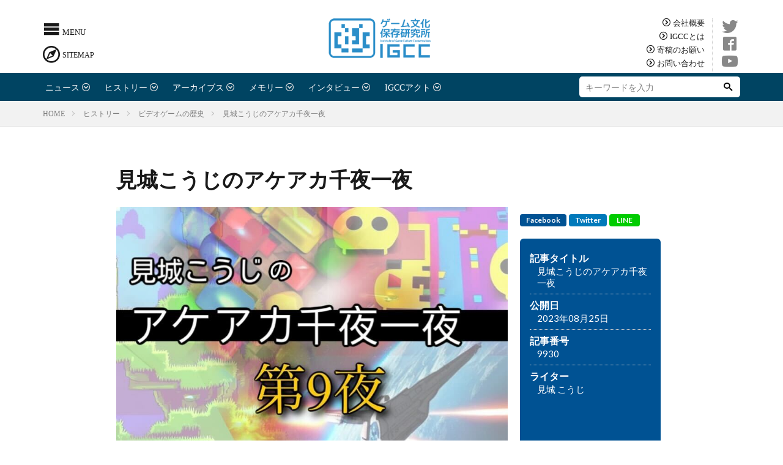

--- FILE ---
content_type: text/html; charset=UTF-8
request_url: https://igcc.jp/senya-009/?utm_source=rss&utm_medium=rss&utm_campaign=senya-009
body_size: 19914
content:
<!DOCTYPE html>
<html>

	<style>img:is([sizes="auto" i], [sizes^="auto," i]) { contain-intrinsic-size: 3000px 1500px }</style>
	
		<!-- All in One SEO 4.7.7.2 - aioseo.com -->
		<title>見城こうじのアケアカ千夜一夜 | ゲーム文化保存研究所</title>
	<meta name="robots" content="max-image-preview:large" />
	<meta name="author" content="igccAdmin"/>
	<link rel="canonical" href="https://igcc.jp/senya-009/" />
	<meta name="generator" content="All in One SEO (AIOSEO) 4.7.7.2" />
		<meta property="og:locale" content="ja_JP" />
		<meta property="og:site_name" content="ゲーム文化保存研究所" />
		<meta property="og:type" content="article" />
		<meta property="og:title" content="見城こうじのアケアカ千夜一夜 | ゲーム文化保存研究所" />
		<meta property="og:url" content="https://igcc.jp/senya-009/" />
		<meta property="og:image" content="https://igcc.jp/wp-content/uploads/2023/07/09.jpg" />
		<meta property="og:image:secure_url" content="https://igcc.jp/wp-content/uploads/2023/07/09.jpg" />
		<meta property="og:image:width" content="853" />
		<meta property="og:image:height" content="520" />
		<meta property="article:published_time" content="2023-08-25T01:00:13+00:00" />
		<meta property="article:modified_time" content="2024-01-26T05:17:12+00:00" />
		<meta name="twitter:card" content="summary_large_image" />
		<meta name="twitter:site" content="@igcc_jp" />
		<meta name="twitter:title" content="見城こうじのアケアカ千夜一夜 | ゲーム文化保存研究所" />
		<meta name="twitter:image" content="https://igcc.jp/wp-content/uploads/2023/07/09.jpg" />
		<script type="application/ld+json" class="aioseo-schema">
			{"@context":"https:\/\/schema.org","@graph":[{"@type":"Article","@id":"https:\/\/igcc.jp\/senya-009\/#article","name":"\u898b\u57ce\u3053\u3046\u3058\u306e\u30a2\u30b1\u30a2\u30ab\u5343\u591c\u4e00\u591c | \u30b2\u30fc\u30e0\u6587\u5316\u4fdd\u5b58\u7814\u7a76\u6240","headline":"\u898b\u57ce\u3053\u3046\u3058\u306e\u30a2\u30b1\u30a2\u30ab\u5343\u591c\u4e00\u591c","author":{"@id":"https:\/\/igcc.jp\/author\/igccadmin\/#author"},"publisher":{"@id":"https:\/\/igcc.jp\/#organization"},"image":{"@type":"ImageObject","url":"https:\/\/igcc.jp\/wp-content\/uploads\/2023\/07\/09.jpg","width":853,"height":520},"datePublished":"2023-08-25T10:00:13+09:00","dateModified":"2024-01-26T14:17:12+09:00","inLanguage":"ja","mainEntityOfPage":{"@id":"https:\/\/igcc.jp\/senya-009\/#webpage"},"isPartOf":{"@id":"https:\/\/igcc.jp\/senya-009\/#webpage"},"articleSection":"\u30d2\u30b9\u30c8\u30ea\u30fc, \u30d3\u30c7\u30aa\u30b2\u30fc\u30e0\u306e\u6b74\u53f2, \u898b\u57ce \u3053\u3046\u3058"},{"@type":"BreadcrumbList","@id":"https:\/\/igcc.jp\/senya-009\/#breadcrumblist","itemListElement":[{"@type":"ListItem","@id":"https:\/\/igcc.jp\/#listItem","position":1,"name":"\u5bb6","item":"https:\/\/igcc.jp\/","nextItem":{"@type":"ListItem","@id":"https:\/\/igcc.jp\/senya-009\/#listItem","name":"\u898b\u57ce\u3053\u3046\u3058\u306e\u30a2\u30b1\u30a2\u30ab\u5343\u591c\u4e00\u591c"}},{"@type":"ListItem","@id":"https:\/\/igcc.jp\/senya-009\/#listItem","position":2,"name":"\u898b\u57ce\u3053\u3046\u3058\u306e\u30a2\u30b1\u30a2\u30ab\u5343\u591c\u4e00\u591c","previousItem":{"@type":"ListItem","@id":"https:\/\/igcc.jp\/#listItem","name":"\u5bb6"}}]},{"@type":"Organization","@id":"https:\/\/igcc.jp\/#organization","name":"\u30b2\u30fc\u30e0\u6587\u5316\u4fdd\u5b58\u7814\u7a76\u6240","description":"\u6545\u304d\u3092\u6e29\u3081\u3001\u65b0\u304d\u3092\u77e5\u308b \uff0d \u9ece\u660e\u671f\u306e\u30b2\u30fc\u30e0\u6587\u5316\u3092\u4fdd\u5b58\u30fb\u7814\u7a76\u3057\u3001\u65b0\u3057\u3044\u30b2\u30fc\u30e0\u6587\u5316\u3092\u5275\u51fa\u3059\u308b\u3002","url":"https:\/\/igcc.jp\/"},{"@type":"Person","@id":"https:\/\/igcc.jp\/author\/igccadmin\/#author","url":"https:\/\/igcc.jp\/author\/igccadmin\/","name":"igccAdmin","image":{"@type":"ImageObject","@id":"https:\/\/igcc.jp\/senya-009\/#authorImage","url":"https:\/\/secure.gravatar.com\/avatar\/5272f8b2c087b1b74d0a7255221ee52f?s=96&d=mm&r=g","width":96,"height":96,"caption":"igccAdmin"}},{"@type":"WebPage","@id":"https:\/\/igcc.jp\/senya-009\/#webpage","url":"https:\/\/igcc.jp\/senya-009\/","name":"\u898b\u57ce\u3053\u3046\u3058\u306e\u30a2\u30b1\u30a2\u30ab\u5343\u591c\u4e00\u591c | \u30b2\u30fc\u30e0\u6587\u5316\u4fdd\u5b58\u7814\u7a76\u6240","inLanguage":"ja","isPartOf":{"@id":"https:\/\/igcc.jp\/#website"},"breadcrumb":{"@id":"https:\/\/igcc.jp\/senya-009\/#breadcrumblist"},"author":{"@id":"https:\/\/igcc.jp\/author\/igccadmin\/#author"},"creator":{"@id":"https:\/\/igcc.jp\/author\/igccadmin\/#author"},"image":{"@type":"ImageObject","url":"https:\/\/igcc.jp\/wp-content\/uploads\/2023\/07\/09.jpg","@id":"https:\/\/igcc.jp\/senya-009\/#mainImage","width":853,"height":520},"primaryImageOfPage":{"@id":"https:\/\/igcc.jp\/senya-009\/#mainImage"},"datePublished":"2023-08-25T10:00:13+09:00","dateModified":"2024-01-26T14:17:12+09:00"},{"@type":"WebSite","@id":"https:\/\/igcc.jp\/#website","url":"https:\/\/igcc.jp\/","name":"\u30b2\u30fc\u30e0\u6587\u5316\u4fdd\u5b58\u7814\u7a76\u6240","description":"\u6545\u304d\u3092\u6e29\u3081\u3001\u65b0\u304d\u3092\u77e5\u308b \uff0d \u9ece\u660e\u671f\u306e\u30b2\u30fc\u30e0\u6587\u5316\u3092\u4fdd\u5b58\u30fb\u7814\u7a76\u3057\u3001\u65b0\u3057\u3044\u30b2\u30fc\u30e0\u6587\u5316\u3092\u5275\u51fa\u3059\u308b\u3002","inLanguage":"ja","publisher":{"@id":"https:\/\/igcc.jp\/#organization"}}]}
		</script>
		<!-- All in One SEO -->

		<!-- This site uses the Google Analytics by MonsterInsights plugin v9.2.4 - Using Analytics tracking - https://www.monsterinsights.com/ -->
		<!-- Note: MonsterInsights is not currently configured on this site. The site owner needs to authenticate with Google Analytics in the MonsterInsights settings panel. -->
					<!-- No tracking code set -->
				<!-- / Google Analytics by MonsterInsights -->
		<script type="text/javascript">
/* <![CDATA[ */
window._wpemojiSettings = {"baseUrl":"https:\/\/s.w.org\/images\/core\/emoji\/15.0.3\/72x72\/","ext":".png","svgUrl":"https:\/\/s.w.org\/images\/core\/emoji\/15.0.3\/svg\/","svgExt":".svg","source":{"concatemoji":"https:\/\/igcc.jp\/wp-includes\/js\/wp-emoji-release.min.js?ver=6.7.4"}};
/*! This file is auto-generated */
!function(i,n){var o,s,e;function c(e){try{var t={supportTests:e,timestamp:(new Date).valueOf()};sessionStorage.setItem(o,JSON.stringify(t))}catch(e){}}function p(e,t,n){e.clearRect(0,0,e.canvas.width,e.canvas.height),e.fillText(t,0,0);var t=new Uint32Array(e.getImageData(0,0,e.canvas.width,e.canvas.height).data),r=(e.clearRect(0,0,e.canvas.width,e.canvas.height),e.fillText(n,0,0),new Uint32Array(e.getImageData(0,0,e.canvas.width,e.canvas.height).data));return t.every(function(e,t){return e===r[t]})}function u(e,t,n){switch(t){case"flag":return n(e,"\ud83c\udff3\ufe0f\u200d\u26a7\ufe0f","\ud83c\udff3\ufe0f\u200b\u26a7\ufe0f")?!1:!n(e,"\ud83c\uddfa\ud83c\uddf3","\ud83c\uddfa\u200b\ud83c\uddf3")&&!n(e,"\ud83c\udff4\udb40\udc67\udb40\udc62\udb40\udc65\udb40\udc6e\udb40\udc67\udb40\udc7f","\ud83c\udff4\u200b\udb40\udc67\u200b\udb40\udc62\u200b\udb40\udc65\u200b\udb40\udc6e\u200b\udb40\udc67\u200b\udb40\udc7f");case"emoji":return!n(e,"\ud83d\udc26\u200d\u2b1b","\ud83d\udc26\u200b\u2b1b")}return!1}function f(e,t,n){var r="undefined"!=typeof WorkerGlobalScope&&self instanceof WorkerGlobalScope?new OffscreenCanvas(300,150):i.createElement("canvas"),a=r.getContext("2d",{willReadFrequently:!0}),o=(a.textBaseline="top",a.font="600 32px Arial",{});return e.forEach(function(e){o[e]=t(a,e,n)}),o}function t(e){var t=i.createElement("script");t.src=e,t.defer=!0,i.head.appendChild(t)}"undefined"!=typeof Promise&&(o="wpEmojiSettingsSupports",s=["flag","emoji"],n.supports={everything:!0,everythingExceptFlag:!0},e=new Promise(function(e){i.addEventListener("DOMContentLoaded",e,{once:!0})}),new Promise(function(t){var n=function(){try{var e=JSON.parse(sessionStorage.getItem(o));if("object"==typeof e&&"number"==typeof e.timestamp&&(new Date).valueOf()<e.timestamp+604800&&"object"==typeof e.supportTests)return e.supportTests}catch(e){}return null}();if(!n){if("undefined"!=typeof Worker&&"undefined"!=typeof OffscreenCanvas&&"undefined"!=typeof URL&&URL.createObjectURL&&"undefined"!=typeof Blob)try{var e="postMessage("+f.toString()+"("+[JSON.stringify(s),u.toString(),p.toString()].join(",")+"));",r=new Blob([e],{type:"text/javascript"}),a=new Worker(URL.createObjectURL(r),{name:"wpTestEmojiSupports"});return void(a.onmessage=function(e){c(n=e.data),a.terminate(),t(n)})}catch(e){}c(n=f(s,u,p))}t(n)}).then(function(e){for(var t in e)n.supports[t]=e[t],n.supports.everything=n.supports.everything&&n.supports[t],"flag"!==t&&(n.supports.everythingExceptFlag=n.supports.everythingExceptFlag&&n.supports[t]);n.supports.everythingExceptFlag=n.supports.everythingExceptFlag&&!n.supports.flag,n.DOMReady=!1,n.readyCallback=function(){n.DOMReady=!0}}).then(function(){return e}).then(function(){var e;n.supports.everything||(n.readyCallback(),(e=n.source||{}).concatemoji?t(e.concatemoji):e.wpemoji&&e.twemoji&&(t(e.twemoji),t(e.wpemoji)))}))}((window,document),window._wpemojiSettings);
/* ]]> */
</script>
<link rel='stylesheet' id='mci-footnotes-no-tooltips-pagelayout-none-css' href='https://igcc.jp/wp-content/plugins/footnotes/css/footnotes-nottbrpl0.min.css?ver=2.7.3' type='text/css' media='all' />
<link rel='stylesheet' id='snow-monkey-blocks/child-pages/nopro-css' href='https://igcc.jp/wp-content/plugins/snow-monkey-blocks/dist/block/child-pages/nopro.css?ver=1651487136' type='text/css' media='all' />
<link rel='stylesheet' id='snow-monkey-blocks/contents-outline/nopro-css' href='https://igcc.jp/wp-content/plugins/snow-monkey-blocks/dist/block/contents-outline/nopro.css?ver=1651487136' type='text/css' media='all' />
<link rel='stylesheet' id='snow-monkey-blocks/like-me-box/nopro-css' href='https://igcc.jp/wp-content/plugins/snow-monkey-blocks/dist/block/like-me-box/nopro.css?ver=1651487136' type='text/css' media='all' />
<link rel='stylesheet' id='snow-monkey-blocks/pickup-slider/nopro-css' href='https://igcc.jp/wp-content/plugins/snow-monkey-blocks/dist/block/pickup-slider/nopro.css?ver=1651487136' type='text/css' media='all' />
<link rel='stylesheet' id='snow-monkey-blocks/recent-posts/nopro-css' href='https://igcc.jp/wp-content/plugins/snow-monkey-blocks/dist/block/recent-posts/nopro.css?ver=1651487136' type='text/css' media='all' />
<link rel='stylesheet' id='snow-monkey-blocks/rss/nopro-css' href='https://igcc.jp/wp-content/plugins/snow-monkey-blocks/dist/block/rss/nopro.css?ver=1651487136' type='text/css' media='all' />
<link rel='stylesheet' id='snow-monkey-blocks/taxonomy-posts/nopro-css' href='https://igcc.jp/wp-content/plugins/snow-monkey-blocks/dist/block/taxonomy-posts/nopro.css?ver=1651487136' type='text/css' media='all' />
<link rel='stylesheet' id='snow-monkey-blocks/taxonomy-terms/nopro-css' href='https://igcc.jp/wp-content/plugins/snow-monkey-blocks/dist/block/taxonomy-terms/nopro.css?ver=1651487136' type='text/css' media='all' />
<style id='wp-emoji-styles-inline-css' type='text/css'>

	img.wp-smiley, img.emoji {
		display: inline !important;
		border: none !important;
		box-shadow: none !important;
		height: 1em !important;
		width: 1em !important;
		margin: 0 0.07em !important;
		vertical-align: -0.1em !important;
		background: none !important;
		padding: 0 !important;
	}
</style>
<link rel='stylesheet' id='wp-block-library-css' href='https://igcc.jp/wp-includes/css/dist/block-library/style.min.css?ver=6.7.4' type='text/css' media='all' />
<link rel='stylesheet' id='snow-monkey-blocks/accordion-css' href='https://igcc.jp/wp-content/plugins/snow-monkey-blocks/dist/block/accordion/style.css?ver=1651487136' type='text/css' media='all' />
<link rel='stylesheet' id='snow-monkey-blocks/alert-css' href='https://igcc.jp/wp-content/plugins/snow-monkey-blocks/dist/block/alert/style.css?ver=1651487136' type='text/css' media='all' />
<link rel='stylesheet' id='snow-monkey-blocks/balloon-css' href='https://igcc.jp/wp-content/plugins/snow-monkey-blocks/dist/block/balloon/style.css?ver=1651487136' type='text/css' media='all' />
<link rel='stylesheet' id='snow-monkey-blocks/box-css' href='https://igcc.jp/wp-content/plugins/snow-monkey-blocks/dist/block/box/style.css?ver=1651487136' type='text/css' media='all' />
<link rel='stylesheet' id='snow-monkey-blocks/btn-css' href='https://igcc.jp/wp-content/plugins/snow-monkey-blocks/dist/block/btn/style.css?ver=1651487136' type='text/css' media='all' />
<link rel='stylesheet' id='snow-monkey-blocks/btn-box-css' href='https://igcc.jp/wp-content/plugins/snow-monkey-blocks/dist/block/btn-box/style.css?ver=1651487136' type='text/css' media='all' />
<link rel='stylesheet' id='snow-monkey-blocks/buttons-css' href='https://igcc.jp/wp-content/plugins/snow-monkey-blocks/dist/block/buttons/style.css?ver=1651487136' type='text/css' media='all' />
<link rel='stylesheet' id='snow-monkey-blocks/categories-list-css' href='https://igcc.jp/wp-content/plugins/snow-monkey-blocks/dist/block/categories-list/style.css?ver=1651487136' type='text/css' media='all' />
<link rel='stylesheet' id='snow-monkey-blocks/container-css' href='https://igcc.jp/wp-content/plugins/snow-monkey-blocks/dist/block/container/style.css?ver=1651487136' type='text/css' media='all' />
<link rel='stylesheet' id='snow-monkey-blocks/countdown-css' href='https://igcc.jp/wp-content/plugins/snow-monkey-blocks/dist/block/countdown/style.css?ver=1651487136' type='text/css' media='all' />
<link rel='stylesheet' id='snow-monkey-blocks/directory-structure-css' href='https://igcc.jp/wp-content/plugins/snow-monkey-blocks/dist/block/directory-structure/style.css?ver=1651487136' type='text/css' media='all' />
<link rel='stylesheet' id='snow-monkey-blocks/evaluation-star-css' href='https://igcc.jp/wp-content/plugins/snow-monkey-blocks/dist/block/evaluation-star/style.css?ver=1651487136' type='text/css' media='all' />
<link rel='stylesheet' id='snow-monkey-blocks/faq-css' href='https://igcc.jp/wp-content/plugins/snow-monkey-blocks/dist/block/faq/style.css?ver=1651487136' type='text/css' media='all' />
<link rel='stylesheet' id='snow-monkey-blocks/information-css' href='https://igcc.jp/wp-content/plugins/snow-monkey-blocks/dist/block/information/style.css?ver=1651487136' type='text/css' media='all' />
<link rel='stylesheet' id='snow-monkey-blocks/items-css' href='https://igcc.jp/wp-content/plugins/snow-monkey-blocks/dist/block/items/style.css?ver=1651487136' type='text/css' media='all' />
<link rel='stylesheet' id='snow-monkey-blocks/list-css' href='https://igcc.jp/wp-content/plugins/snow-monkey-blocks/dist/block/list/style.css?ver=1651487136' type='text/css' media='all' />
<link rel='stylesheet' id='snow-monkey-blocks/media-text-css' href='https://igcc.jp/wp-content/plugins/snow-monkey-blocks/dist/block/media-text/style.css?ver=1651487136' type='text/css' media='all' />
<link rel='stylesheet' id='snow-monkey-blocks/panels-css' href='https://igcc.jp/wp-content/plugins/snow-monkey-blocks/dist/block/panels/style.css?ver=1651487136' type='text/css' media='all' />
<link rel='stylesheet' id='snow-monkey-blocks/price-menu-css' href='https://igcc.jp/wp-content/plugins/snow-monkey-blocks/dist/block/price-menu/style.css?ver=1651487136' type='text/css' media='all' />
<link rel='stylesheet' id='snow-monkey-blocks/pricing-table-css' href='https://igcc.jp/wp-content/plugins/snow-monkey-blocks/dist/block/pricing-table/style.css?ver=1651487136' type='text/css' media='all' />
<link rel='stylesheet' id='snow-monkey-blocks/rating-box-css' href='https://igcc.jp/wp-content/plugins/snow-monkey-blocks/dist/block/rating-box/style.css?ver=1651487136' type='text/css' media='all' />
<link rel='stylesheet' id='snow-monkey-blocks/section-css' href='https://igcc.jp/wp-content/plugins/snow-monkey-blocks/dist/block/section/style.css?ver=1651487136' type='text/css' media='all' />
<link rel='stylesheet' id='snow-monkey-blocks/section-break-the-grid-css' href='https://igcc.jp/wp-content/plugins/snow-monkey-blocks/dist/block/section-break-the-grid/style.css?ver=6.7.4' type='text/css' media='all' />
<link rel='stylesheet' id='snow-monkey-blocks/section-side-heading-css' href='https://igcc.jp/wp-content/plugins/snow-monkey-blocks/dist/block/section-side-heading/style.css?ver=1651487136' type='text/css' media='all' />
<link rel='stylesheet' id='snow-monkey-blocks/section-with-bgimage-css' href='https://igcc.jp/wp-content/plugins/snow-monkey-blocks/dist/block/section-with-bgimage/style.css?ver=1651487136' type='text/css' media='all' />
<link rel='stylesheet' id='snow-monkey-blocks/section-with-bgvideo-css' href='https://igcc.jp/wp-content/plugins/snow-monkey-blocks/dist/block/section-with-bgvideo/style.css?ver=1651487136' type='text/css' media='all' />
<link rel='stylesheet' id='slick-carousel-css' href='https://igcc.jp/wp-content/plugins/snow-monkey-blocks/dist/packages/slick/slick.css?ver=1651487136' type='text/css' media='all' />
<link rel='stylesheet' id='slick-carousel-theme-css' href='https://igcc.jp/wp-content/plugins/snow-monkey-blocks/dist/packages/slick/slick-theme.css?ver=1651487136' type='text/css' media='all' />
<link rel='stylesheet' id='snow-monkey-blocks/slider-css' href='https://igcc.jp/wp-content/plugins/snow-monkey-blocks/dist/block/slider/style.css?ver=1651487136' type='text/css' media='all' />
<link rel='stylesheet' id='spider-css' href='https://igcc.jp/wp-content/plugins/snow-monkey-blocks/dist/packages/spider/dist/css/spider.css?ver=1651487136' type='text/css' media='all' />
<link rel='stylesheet' id='snow-monkey-blocks/spider-contents-slider-css' href='https://igcc.jp/wp-content/plugins/snow-monkey-blocks/dist/block/spider-contents-slider/style.css?ver=1651487136' type='text/css' media='all' />
<link rel='stylesheet' id='snow-monkey-blocks/spider-pickup-slider-css' href='https://igcc.jp/wp-content/plugins/snow-monkey-blocks/dist/block/spider-pickup-slider/style.css?ver=1651487136' type='text/css' media='all' />
<link rel='stylesheet' id='snow-monkey-blocks/spider-slider-css' href='https://igcc.jp/wp-content/plugins/snow-monkey-blocks/dist/block/spider-slider/style.css?ver=1651487136' type='text/css' media='all' />
<link rel='stylesheet' id='snow-monkey-blocks/step-css' href='https://igcc.jp/wp-content/plugins/snow-monkey-blocks/dist/block/step/style.css?ver=1651487136' type='text/css' media='all' />
<link rel='stylesheet' id='snow-monkey-blocks/tabs-css' href='https://igcc.jp/wp-content/plugins/snow-monkey-blocks/dist/block/tabs/style.css?ver=1651487136' type='text/css' media='all' />
<link rel='stylesheet' id='snow-monkey-blocks/taxonomy-terms-css' href='https://igcc.jp/wp-content/plugins/snow-monkey-blocks/dist/block/taxonomy-terms/style.css?ver=1651487136' type='text/css' media='all' />
<link rel='stylesheet' id='snow-monkey-blocks/testimonial-css' href='https://igcc.jp/wp-content/plugins/snow-monkey-blocks/dist/block/testimonial/style.css?ver=1651487136' type='text/css' media='all' />
<link rel='stylesheet' id='snow-monkey-blocks/thumbnail-gallery-css' href='https://igcc.jp/wp-content/plugins/snow-monkey-blocks/dist/block/thumbnail-gallery/style.css?ver=1651487136' type='text/css' media='all' />
<link rel='stylesheet' id='liquid-block-speech-css' href='https://igcc.jp/wp-content/plugins/liquid-speech-balloon/css/block.css?ver=6.7.4' type='text/css' media='all' />
<link rel='stylesheet' id='snow-monkey-blocks-fallback-css' href='https://igcc.jp/wp-content/plugins/snow-monkey-blocks/dist/css/fallback.css?ver=1651487136' type='text/css' media='all' />
<link rel='stylesheet' id='snow-monkey-blocks-css' href='https://igcc.jp/wp-content/plugins/snow-monkey-blocks/dist/css/blocks.css?ver=1651487136' type='text/css' media='all' />
<style id='classic-theme-styles-inline-css' type='text/css'>
/*! This file is auto-generated */
.wp-block-button__link{color:#fff;background-color:#32373c;border-radius:9999px;box-shadow:none;text-decoration:none;padding:calc(.667em + 2px) calc(1.333em + 2px);font-size:1.125em}.wp-block-file__button{background:#32373c;color:#fff;text-decoration:none}
</style>
<style id='global-styles-inline-css' type='text/css'>
:root{--wp--preset--aspect-ratio--square: 1;--wp--preset--aspect-ratio--4-3: 4/3;--wp--preset--aspect-ratio--3-4: 3/4;--wp--preset--aspect-ratio--3-2: 3/2;--wp--preset--aspect-ratio--2-3: 2/3;--wp--preset--aspect-ratio--16-9: 16/9;--wp--preset--aspect-ratio--9-16: 9/16;--wp--preset--color--black: #000000;--wp--preset--color--cyan-bluish-gray: #abb8c3;--wp--preset--color--white: #ffffff;--wp--preset--color--pale-pink: #f78da7;--wp--preset--color--vivid-red: #cf2e2e;--wp--preset--color--luminous-vivid-orange: #ff6900;--wp--preset--color--luminous-vivid-amber: #fcb900;--wp--preset--color--light-green-cyan: #7bdcb5;--wp--preset--color--vivid-green-cyan: #00d084;--wp--preset--color--pale-cyan-blue: #8ed1fc;--wp--preset--color--vivid-cyan-blue: #0693e3;--wp--preset--color--vivid-purple: #9b51e0;--wp--preset--gradient--vivid-cyan-blue-to-vivid-purple: linear-gradient(135deg,rgba(6,147,227,1) 0%,rgb(155,81,224) 100%);--wp--preset--gradient--light-green-cyan-to-vivid-green-cyan: linear-gradient(135deg,rgb(122,220,180) 0%,rgb(0,208,130) 100%);--wp--preset--gradient--luminous-vivid-amber-to-luminous-vivid-orange: linear-gradient(135deg,rgba(252,185,0,1) 0%,rgba(255,105,0,1) 100%);--wp--preset--gradient--luminous-vivid-orange-to-vivid-red: linear-gradient(135deg,rgba(255,105,0,1) 0%,rgb(207,46,46) 100%);--wp--preset--gradient--very-light-gray-to-cyan-bluish-gray: linear-gradient(135deg,rgb(238,238,238) 0%,rgb(169,184,195) 100%);--wp--preset--gradient--cool-to-warm-spectrum: linear-gradient(135deg,rgb(74,234,220) 0%,rgb(151,120,209) 20%,rgb(207,42,186) 40%,rgb(238,44,130) 60%,rgb(251,105,98) 80%,rgb(254,248,76) 100%);--wp--preset--gradient--blush-light-purple: linear-gradient(135deg,rgb(255,206,236) 0%,rgb(152,150,240) 100%);--wp--preset--gradient--blush-bordeaux: linear-gradient(135deg,rgb(254,205,165) 0%,rgb(254,45,45) 50%,rgb(107,0,62) 100%);--wp--preset--gradient--luminous-dusk: linear-gradient(135deg,rgb(255,203,112) 0%,rgb(199,81,192) 50%,rgb(65,88,208) 100%);--wp--preset--gradient--pale-ocean: linear-gradient(135deg,rgb(255,245,203) 0%,rgb(182,227,212) 50%,rgb(51,167,181) 100%);--wp--preset--gradient--electric-grass: linear-gradient(135deg,rgb(202,248,128) 0%,rgb(113,206,126) 100%);--wp--preset--gradient--midnight: linear-gradient(135deg,rgb(2,3,129) 0%,rgb(40,116,252) 100%);--wp--preset--font-size--small: 13px;--wp--preset--font-size--medium: 20px;--wp--preset--font-size--large: 36px;--wp--preset--font-size--x-large: 42px;--wp--preset--spacing--20: 0.44rem;--wp--preset--spacing--30: 0.67rem;--wp--preset--spacing--40: 1rem;--wp--preset--spacing--50: 1.5rem;--wp--preset--spacing--60: 2.25rem;--wp--preset--spacing--70: 3.38rem;--wp--preset--spacing--80: 5.06rem;--wp--preset--shadow--natural: 6px 6px 9px rgba(0, 0, 0, 0.2);--wp--preset--shadow--deep: 12px 12px 50px rgba(0, 0, 0, 0.4);--wp--preset--shadow--sharp: 6px 6px 0px rgba(0, 0, 0, 0.2);--wp--preset--shadow--outlined: 6px 6px 0px -3px rgba(255, 255, 255, 1), 6px 6px rgba(0, 0, 0, 1);--wp--preset--shadow--crisp: 6px 6px 0px rgba(0, 0, 0, 1);}:where(.is-layout-flex){gap: 0.5em;}:where(.is-layout-grid){gap: 0.5em;}body .is-layout-flex{display: flex;}.is-layout-flex{flex-wrap: wrap;align-items: center;}.is-layout-flex > :is(*, div){margin: 0;}body .is-layout-grid{display: grid;}.is-layout-grid > :is(*, div){margin: 0;}:where(.wp-block-columns.is-layout-flex){gap: 2em;}:where(.wp-block-columns.is-layout-grid){gap: 2em;}:where(.wp-block-post-template.is-layout-flex){gap: 1.25em;}:where(.wp-block-post-template.is-layout-grid){gap: 1.25em;}.has-black-color{color: var(--wp--preset--color--black) !important;}.has-cyan-bluish-gray-color{color: var(--wp--preset--color--cyan-bluish-gray) !important;}.has-white-color{color: var(--wp--preset--color--white) !important;}.has-pale-pink-color{color: var(--wp--preset--color--pale-pink) !important;}.has-vivid-red-color{color: var(--wp--preset--color--vivid-red) !important;}.has-luminous-vivid-orange-color{color: var(--wp--preset--color--luminous-vivid-orange) !important;}.has-luminous-vivid-amber-color{color: var(--wp--preset--color--luminous-vivid-amber) !important;}.has-light-green-cyan-color{color: var(--wp--preset--color--light-green-cyan) !important;}.has-vivid-green-cyan-color{color: var(--wp--preset--color--vivid-green-cyan) !important;}.has-pale-cyan-blue-color{color: var(--wp--preset--color--pale-cyan-blue) !important;}.has-vivid-cyan-blue-color{color: var(--wp--preset--color--vivid-cyan-blue) !important;}.has-vivid-purple-color{color: var(--wp--preset--color--vivid-purple) !important;}.has-black-background-color{background-color: var(--wp--preset--color--black) !important;}.has-cyan-bluish-gray-background-color{background-color: var(--wp--preset--color--cyan-bluish-gray) !important;}.has-white-background-color{background-color: var(--wp--preset--color--white) !important;}.has-pale-pink-background-color{background-color: var(--wp--preset--color--pale-pink) !important;}.has-vivid-red-background-color{background-color: var(--wp--preset--color--vivid-red) !important;}.has-luminous-vivid-orange-background-color{background-color: var(--wp--preset--color--luminous-vivid-orange) !important;}.has-luminous-vivid-amber-background-color{background-color: var(--wp--preset--color--luminous-vivid-amber) !important;}.has-light-green-cyan-background-color{background-color: var(--wp--preset--color--light-green-cyan) !important;}.has-vivid-green-cyan-background-color{background-color: var(--wp--preset--color--vivid-green-cyan) !important;}.has-pale-cyan-blue-background-color{background-color: var(--wp--preset--color--pale-cyan-blue) !important;}.has-vivid-cyan-blue-background-color{background-color: var(--wp--preset--color--vivid-cyan-blue) !important;}.has-vivid-purple-background-color{background-color: var(--wp--preset--color--vivid-purple) !important;}.has-black-border-color{border-color: var(--wp--preset--color--black) !important;}.has-cyan-bluish-gray-border-color{border-color: var(--wp--preset--color--cyan-bluish-gray) !important;}.has-white-border-color{border-color: var(--wp--preset--color--white) !important;}.has-pale-pink-border-color{border-color: var(--wp--preset--color--pale-pink) !important;}.has-vivid-red-border-color{border-color: var(--wp--preset--color--vivid-red) !important;}.has-luminous-vivid-orange-border-color{border-color: var(--wp--preset--color--luminous-vivid-orange) !important;}.has-luminous-vivid-amber-border-color{border-color: var(--wp--preset--color--luminous-vivid-amber) !important;}.has-light-green-cyan-border-color{border-color: var(--wp--preset--color--light-green-cyan) !important;}.has-vivid-green-cyan-border-color{border-color: var(--wp--preset--color--vivid-green-cyan) !important;}.has-pale-cyan-blue-border-color{border-color: var(--wp--preset--color--pale-cyan-blue) !important;}.has-vivid-cyan-blue-border-color{border-color: var(--wp--preset--color--vivid-cyan-blue) !important;}.has-vivid-purple-border-color{border-color: var(--wp--preset--color--vivid-purple) !important;}.has-vivid-cyan-blue-to-vivid-purple-gradient-background{background: var(--wp--preset--gradient--vivid-cyan-blue-to-vivid-purple) !important;}.has-light-green-cyan-to-vivid-green-cyan-gradient-background{background: var(--wp--preset--gradient--light-green-cyan-to-vivid-green-cyan) !important;}.has-luminous-vivid-amber-to-luminous-vivid-orange-gradient-background{background: var(--wp--preset--gradient--luminous-vivid-amber-to-luminous-vivid-orange) !important;}.has-luminous-vivid-orange-to-vivid-red-gradient-background{background: var(--wp--preset--gradient--luminous-vivid-orange-to-vivid-red) !important;}.has-very-light-gray-to-cyan-bluish-gray-gradient-background{background: var(--wp--preset--gradient--very-light-gray-to-cyan-bluish-gray) !important;}.has-cool-to-warm-spectrum-gradient-background{background: var(--wp--preset--gradient--cool-to-warm-spectrum) !important;}.has-blush-light-purple-gradient-background{background: var(--wp--preset--gradient--blush-light-purple) !important;}.has-blush-bordeaux-gradient-background{background: var(--wp--preset--gradient--blush-bordeaux) !important;}.has-luminous-dusk-gradient-background{background: var(--wp--preset--gradient--luminous-dusk) !important;}.has-pale-ocean-gradient-background{background: var(--wp--preset--gradient--pale-ocean) !important;}.has-electric-grass-gradient-background{background: var(--wp--preset--gradient--electric-grass) !important;}.has-midnight-gradient-background{background: var(--wp--preset--gradient--midnight) !important;}.has-small-font-size{font-size: var(--wp--preset--font-size--small) !important;}.has-medium-font-size{font-size: var(--wp--preset--font-size--medium) !important;}.has-large-font-size{font-size: var(--wp--preset--font-size--large) !important;}.has-x-large-font-size{font-size: var(--wp--preset--font-size--x-large) !important;}
:where(.wp-block-post-template.is-layout-flex){gap: 1.25em;}:where(.wp-block-post-template.is-layout-grid){gap: 1.25em;}
:where(.wp-block-columns.is-layout-flex){gap: 2em;}:where(.wp-block-columns.is-layout-grid){gap: 2em;}
:root :where(.wp-block-pullquote){font-size: 1.5em;line-height: 1.6;}
</style>
<link rel='stylesheet' id='toc-screen-css' href='https://igcc.jp/wp-content/plugins/table-of-contents-plus/screen.min.css?ver=2411.1' type='text/css' media='all' />
<link rel='stylesheet' id='ez-toc-css' href='https://igcc.jp/wp-content/plugins/easy-table-of-contents/assets/css/screen.min.css?ver=2.0.73' type='text/css' media='all' />
<style id='ez-toc-inline-css' type='text/css'>
div#ez-toc-container .ez-toc-title {font-size: 120%;}div#ez-toc-container .ez-toc-title {font-weight: 500;}div#ez-toc-container ul li {font-size: 95%;}div#ez-toc-container ul li {font-weight: 500;}div#ez-toc-container nav ul ul li {font-size: 90%;}
.ez-toc-container-direction {direction: ltr;}.ez-toc-counter ul{counter-reset: item ;}.ez-toc-counter nav ul li a::before {content: counters(item, '.', decimal) '. ';display: inline-block;counter-increment: item;flex-grow: 0;flex-shrink: 0;margin-right: .2em; float: left; }.ez-toc-widget-direction {direction: ltr;}.ez-toc-widget-container ul{counter-reset: item ;}.ez-toc-widget-container nav ul li a::before {content: counters(item, '.', decimal) '. ';display: inline-block;counter-increment: item;flex-grow: 0;flex-shrink: 0;margin-right: .2em; float: left; }
</style>
<link rel='stylesheet' id='related-frontend-css-css' href='https://igcc.jp/wp-content/plugins/related/css/frontend-style.css?ver=3.4.1' type='text/css' media='all' />
<link rel='stylesheet' id='taxopress-frontend-css-css' href='https://igcc.jp/wp-content/plugins/simple-tags/assets/frontend/css/frontend.css?ver=3.28.1' type='text/css' media='all' />
<script type="text/javascript" src="https://igcc.jp/wp-includes/js/jquery/jquery.min.js?ver=3.7.1" id="jquery-core-js"></script>
<script type="text/javascript" src="https://igcc.jp/wp-includes/js/jquery/jquery-migrate.min.js?ver=3.4.1" id="jquery-migrate-js"></script>
<script type="text/javascript" src="https://igcc.jp/wp-content/plugins/snow-monkey-blocks/dist/packages/spider/dist/js/spider.js?ver=1651487136" id="spider-js"></script>
<script type="text/javascript" src="https://igcc.jp/wp-content/plugins/snow-monkey-blocks/dist/block/spider-pickup-slider/script.js?ver=1651487136" id="snow-monkey-blocks/spider-pickup-slider-js"></script>
<script type="text/javascript" src="https://igcc.jp/wp-content/plugins/snow-monkey-blocks/dist/block/spider-slider/script.js?ver=1651487136" id="snow-monkey-blocks/spider-slider-js"></script>
<script type="text/javascript" src="https://igcc.jp/wp-content/plugins/simple-tags/assets/frontend/js/frontend.js?ver=3.28.1" id="taxopress-frontend-js-js"></script>
<link rel="https://api.w.org/" href="https://igcc.jp/wp-json/" /><link rel="alternate" title="JSON" type="application/json" href="https://igcc.jp/wp-json/wp/v2/posts/9930" /><link rel="EditURI" type="application/rsd+xml" title="RSD" href="https://igcc.jp/xmlrpc.php?rsd" />
<meta name="generator" content="WordPress 6.7.4" />
<link rel='shortlink' href='https://igcc.jp/?p=9930' />
<link rel="alternate" title="oEmbed (JSON)" type="application/json+oembed" href="https://igcc.jp/wp-json/oembed/1.0/embed?url=https%3A%2F%2Figcc.jp%2Fsenya-009%2F" />
<link rel="alternate" title="oEmbed (XML)" type="text/xml+oembed" href="https://igcc.jp/wp-json/oembed/1.0/embed?url=https%3A%2F%2Figcc.jp%2Fsenya-009%2F&#038;format=xml" />
<style type="text/css">.liquid-speech-balloon-01 .liquid-speech-balloon-avatar { background-image: url("https://igcc.jp/wp-content/uploads/2021/06/icon-anko120-5.png"); } .liquid-speech-balloon-02 .liquid-speech-balloon-avatar { background-image: url("https://igcc.jp/wp-content/uploads/2021/06/icon-tunakara120-1.png"); } .liquid-speech-balloon-03 .liquid-speech-balloon-avatar { background-image: url("https://igcc.jp/wp-content/uploads/2021/06/icon-lesser-casio-san120.png"); } .liquid-speech-balloon-04 .liquid-speech-balloon-avatar { background-image: url("https://igcc.jp/wp-content/uploads/2021/06/icon-maruyama-san120.png"); } .liquid-speech-balloon-05 .liquid-speech-balloon-avatar { background-image: url("https://igcc.jp/wp-content/uploads/2021/06/icon-kondo-san120.png"); } .liquid-speech-balloon-06 .liquid-speech-balloon-avatar { background-image: url("https://igcc.jp/wp-content/uploads/2021/09/fcbf97f22d298af207192187959903d9.png"); } .liquid-speech-balloon-07 .liquid-speech-balloon-avatar { background-image: url("https://igcc.jp/wp-content/uploads/2021/11/icon-shigihara-san.png"); } .liquid-speech-balloon-08 .liquid-speech-balloon-avatar { background-image: url("https://igcc.jp/wp-content/uploads/2021/12/icon-hime.png"); } .liquid-speech-balloon-09 .liquid-speech-balloon-avatar { background-image: url("https://igcc.jp/wp-content/uploads/2021/12/icon-sitappa.png"); } .liquid-speech-balloon-10 .liquid-speech-balloon-avatar { background-image: url("https://igcc.jp/wp-content/uploads/2021/12/icon-yusha.png"); } .liquid-speech-balloon-11 .liquid-speech-balloon-avatar { background-image: url("https://igcc.jp/wp-content/uploads/2021/12/shingi.png"); } .liquid-speech-balloon-12 .liquid-speech-balloon-avatar { background-image: url("https://igcc.jp/wp-content/uploads/2022/04/icon-hirachire.png"); } .liquid-speech-balloon-13 .liquid-speech-balloon-avatar { background-image: url("https://igcc.jp/wp-content/uploads/2022/06/icon-kurihara-san.png"); } .liquid-speech-balloon-14 .liquid-speech-balloon-avatar { background-image: url("https://igcc.jp/wp-content/uploads/2022/06/icon-sakamoto-san.png"); } .liquid-speech-balloon-15 .liquid-speech-balloon-avatar { background-image: url("https://igcc.jp/wp-content/uploads/2022/07/icon-cth-san.png"); } .liquid-speech-balloon-16 .liquid-speech-balloon-avatar { background-image: url("https://igcc.jp/wp-content/uploads/2022/07/icon-anko.png"); } .liquid-speech-balloon-17 .liquid-speech-balloon-avatar { background-image: url("https://igcc.jp/wp-content/uploads/2022/07/icon-igcccat.png"); } .liquid-speech-balloon-18 .liquid-speech-balloon-avatar { background-image: url("https://igcc.jp/wp-content/uploads/2022/08/icon-anko.png"); } .liquid-speech-balloon-19 .liquid-speech-balloon-avatar { background-image: url("https://igcc.jp/wp-content/uploads/2022/08/icon-kirariya-san.png"); } .liquid-speech-balloon-20 .liquid-speech-balloon-avatar { background-image: url("https://igcc.jp/wp-content/uploads/2024/08/15cc18330a27c1ae97eb89c531aaa508.png"); } .liquid-speech-balloon-21 .liquid-speech-balloon-avatar { background-image: url("https://igcc.jp/wp-content/uploads/2024/09/Illustration_kao.png"); } .liquid-speech-balloon-22 .liquid-speech-balloon-avatar { background-image: url("https://igcc.jp/wp-content/uploads/2024/12/cats.png"); } .liquid-speech-balloon-23 .liquid-speech-balloon-avatar { background-image: url("https://igcc.jp/wp-content/uploads/2024/12/toyamasan.png"); } .liquid-speech-balloon-24 .liquid-speech-balloon-avatar { background-image: url("https://igcc.jp/wp-content/uploads/2025/03/IllustrationB.png"); } .liquid-speech-balloon-25 .liquid-speech-balloon-avatar { background-image: url("https://igcc.jp/wp-content/uploads/2025/03/IllustrationC.png"); } .liquid-speech-balloon-26 .liquid-speech-balloon-avatar { background-image: url("https://igcc.jp/wp-content/uploads/2025/10/ge-iki87-ill1.png"); } .liquid-speech-balloon-27 .liquid-speech-balloon-avatar { background-image: url("https://igcc.jp/wp-content/uploads/2025/10/ge-iki87-ill11.png"); } .liquid-speech-balloon-28 .liquid-speech-balloon-avatar { background-image: url("https://igcc.jp/wp-content/uploads/2025/10/ge-iki87-ill6.png"); } .liquid-speech-balloon-29 .liquid-speech-balloon-avatar { background-image: url("https://igcc.jp/wp-content/uploads/2025/10/ge-iki87-ill9.png"); } .liquid-speech-balloon-30 .liquid-speech-balloon-avatar { background-image: url("https://igcc.jp/wp-content/uploads/2025/10/ge-iki87-ill7.png"); } .liquid-speech-balloon-31 .liquid-speech-balloon-avatar { background-image: url("https://igcc.jp/wp-content/uploads/2025/10/ge-iki87-ill2.png"); } .liquid-speech-balloon-32 .liquid-speech-balloon-avatar { background-image: url("https://igcc.jp/wp-content/uploads/2025/10/ge-iki87-ill4.png"); } .liquid-speech-balloon-33 .liquid-speech-balloon-avatar { background-image: url("https://igcc.jp/wp-content/uploads/2025/10/ge-iki87-ill5.png"); } .liquid-speech-balloon-34 .liquid-speech-balloon-avatar { background-image: url("https://igcc.jp/wp-content/uploads/2025/10/ge-iki87-ill12.png"); } .liquid-speech-balloon-35 .liquid-speech-balloon-avatar { background-image: url("https://igcc.jp/wp-content/uploads/2025/10/ge-iki87-ill8.png"); } .liquid-speech-balloon-36 .liquid-speech-balloon-avatar { background-image: url("https://igcc.jp/wp-content/uploads/2025/10/ge-iki87-ill3.png"); } .liquid-speech-balloon-37 .liquid-speech-balloon-avatar { background-image: url("https://igcc.jp/wp-content/uploads/2025/10/ge-iki87-ill10.png"); } .liquid-speech-balloon-01 .liquid-speech-balloon-avatar::after { content: "あんこ"; } .liquid-speech-balloon-02 .liquid-speech-balloon-avatar::after { content: "からしま"; } .liquid-speech-balloon-03 .liquid-speech-balloon-avatar::after { content: "まつした"; } .liquid-speech-balloon-04 .liquid-speech-balloon-avatar::after { content: "まるやま"; } .liquid-speech-balloon-05 .liquid-speech-balloon-avatar::after { content: "こんどう"; } .liquid-speech-balloon-06 .liquid-speech-balloon-avatar::after { content: "おこさま鉄山アキラ"; } .liquid-speech-balloon-07 .liquid-speech-balloon-avatar::after { content: "しぎはら"; } .liquid-speech-balloon-08 .liquid-speech-balloon-avatar::after { content: "ひめ"; } .liquid-speech-balloon-09 .liquid-speech-balloon-avatar::after { content: "したっぱ"; } .liquid-speech-balloon-10 .liquid-speech-balloon-avatar::after { content: "ゆうしゃ"; } .liquid-speech-balloon-11 .liquid-speech-balloon-avatar::after { content: "しんぎ"; } .liquid-speech-balloon-12 .liquid-speech-balloon-avatar::after { content: "ひらちれ"; } .liquid-speech-balloon-13 .liquid-speech-balloon-avatar::after { content: "栗原孝典さん"; } .liquid-speech-balloon-14 .liquid-speech-balloon-avatar::after { content: "坂本慎一さん"; } .liquid-speech-balloon-15 .liquid-speech-balloon-avatar::after { content: "喜多さん"; } .liquid-speech-balloon-16 .liquid-speech-balloon-avatar::after { content: "あんこ"; } .liquid-speech-balloon-17 .liquid-speech-balloon-avatar::after { content: "文化ネコ"; } .liquid-speech-balloon-18 .liquid-speech-balloon-avatar::after { content: "あんこ"; } .liquid-speech-balloon-19 .liquid-speech-balloon-avatar::after { content: "きらり屋さん"; } .liquid-speech-balloon-20 .liquid-speech-balloon-avatar::after { content: "taito店員さん"; } .liquid-speech-balloon-21 .liquid-speech-balloon-avatar::after { content: "タイトー下崎さん"; } .liquid-speech-balloon-22 .liquid-speech-balloon-avatar::after { content: "猫"; } .liquid-speech-balloon-23 .liquid-speech-balloon-avatar::after { content: "外山さん"; } .liquid-speech-balloon-24 .liquid-speech-balloon-avatar::after { content: "細川さん"; } .liquid-speech-balloon-25 .liquid-speech-balloon-avatar::after { content: "タイトーステーションBIGBOX高田馬場店"; } .liquid-speech-balloon-26 .liquid-speech-balloon-avatar::after { content: "弟子サラさん（AAA）"; } .liquid-speech-balloon-27 .liquid-speech-balloon-avatar::after { content: "大堀康祐さん（ANS）"; } .liquid-speech-balloon-28 .liquid-speech-balloon-avatar::after { content: "ででおさん（OPA→MMR→DDO）"; } .liquid-speech-balloon-29 .liquid-speech-balloon-avatar::after { content: "IMOさん（IMO）"; } .liquid-speech-balloon-30 .liquid-speech-balloon-avatar::after { content: "みさいル小野さん（IZU）"; } .liquid-speech-balloon-31 .liquid-speech-balloon-avatar::after { content: "辛島由紀子さん（NNT）"; } .liquid-speech-balloon-32 .liquid-speech-balloon-avatar::after { content: "きらり屋さん（OK3、OKS、OKAASAN）"; } .liquid-speech-balloon-33 .liquid-speech-balloon-avatar::after { content: "松岡毅さん（OJI）"; } .liquid-speech-balloon-34 .liquid-speech-balloon-avatar::after { content: "手塚一郎さん（SPC）"; } .liquid-speech-balloon-35 .liquid-speech-balloon-avatar::after { content: "外山雄一さん（TOY、Y.TOYAMA）"; } .liquid-speech-balloon-36 .liquid-speech-balloon-avatar::after { content: "ヒバナヨケルさん（KAN → STP → YKR）"; } .liquid-speech-balloon-37 .liquid-speech-balloon-avatar::after { content: "T³-CYR-WIZさん（WIZ）"; } </style>
		<style type="text/css" id="wp-custom-css">
			.liquid-speech-balloon-text p { margin: 0; }
		</style>
		
<style type="text/css" media="all">
.footnotes_reference_container {margin-top: 24px !important; margin-bottom: 0px !important;}
.footnote_container_prepare > p {border-bottom: 1px solid #aaaaaa !important;}


</style>
<head>
    <meta charset="UTF-8">
    <title>見城こうじのアケアカ千夜一夜 ｜ゲーム文化保存研究所</title>
    <link class="css-async" rel ="stylesheet" href="/icon.min.css">
    <link class="css-async" rel href="https://fonts.googleapis.com/css?family=Lato:100,300,400,700,900">
    <link class="css-async" rel href="https://fonts.googleapis.com/css?family=Fjalla+One">
    <link rel="stylesheet" href="/style.css?20190928a">
    <script src="https://ajax.googleapis.com/ajax/libs/jquery/1.12.4/jquery.min.js"></script>
    <meta http-equiv="X-UA-Compatible" content="IE=edge">
    <meta name="viewport" content="width=device-width, initial-scale=1, viewport-fit=cover"/>

    <link rel="icon" href="https://igcc.jp/wp-content/uploads/2017/10/cropped-favi-32x32.png" sizes="32x32"/>
    <link rel="icon" href="https://igcc.jp/wp-content/uploads/2017/10/cropped-favi-259x259.png" sizes="192x192"/>
    <link rel="apple-touch-icon-precomposed" href="https://igcc.jp/wp-content/uploads/2017/10/cropped-favi-259x259.png"/>
    <meta name="msapplication-TileImage" content="https://igcc.jp/wp-content/uploads/2017/10/cropped-favi.png"/>
    <!-- slider -->
    <link href="/slick/slick-theme.css" rel="stylesheet" type="text/css">
    <link href="/slick/slick.css" rel="stylesheet" type="text/css">

    <script type="text/javascript" src="https://cdnjs.cloudflare.com/ajax/libs/jquery.tablesorter/2.31.0/js/jquery.tablesorter.min.js"></script>
    <link class="css-async" async rel="stylesheet" href="/database-table.css">
    <script type="text/javascript" src="/slick/slick.min.js"></script>
    <script>
    jQuery(function(){
        $('.slider').slick({
          fade:true,
          autoplay:true,
          autoplaySpeed:3000,
          dots:true,
          arrows:false,
        });
        $('.database').tablesorter(
          {
            headers: {
            }
          }
        );
    });
    </script>
    <!-- /slider -->
    
</head>

<body data-rsssl=1 class="post-template-default single single-post postid-9930 single-format-standard" id="top" >

<header class="l-header">
    <div class="container container-header">
        <!--logo-->
        <p class="siteTitle">
            <a class="siteTitle__link" href="/"><img class="siteTitle__logo" src="/imgs/logo-igcc.png" srcset="/imgs/logo-igcc.png 1x , /imgs/logo-igcc2x.png 2x" alt="IGCC"></a>
        </p>
        <!--/logo-->

        <!--searchBtn-->
        <div class="searchBtn searchBtn-right searchBtn-zero">
            <input class="searchBtn__checkbox" id="searchBtn-checkbox" type="checkbox">
            <label class="searchBtn__link searchBtn__link-text icon-burger-menu" for="searchBtn-checkbox"></label>
            <label class="searchBtn__unshown" for="searchBtn-checkbox"></label>

            <div class="searchBtn__content">
                <div class="searchBtn__scroll">
                    <label class="searchBtn__close" for="searchBtn-checkbox">CLOSE</label>
                    <div class="searchBtn__contentInner">
                        <aside class="widget">
                            <div class="widgetSearch">
                                <form method="get" action="https://igcc.jp/">
                                <div class="widgetSearch__contents">
                                    <h3 class="heading heading-tertiary">キーワード</h3>
                                    <input class="widgetSearch__input widgetSearch__input-max" type="text" name="s" placeholder="キーワードを入力" value="">
                                </div>
                                <div class="btn btn-search">
                                    <button class="btn__link btn__link-search" type="submit" value="search">検索</button>
                                </div>
                                </form>
                                <div class="md-links-wrapper">
                                    <ul class="md-links">
                                        <li class="md-link"><a href="/sitemap/">sitemap</a></li>
                                    </ul>
                                    
                                    <ul class="md-links">

                <li class="md-link">
                    <a href="https://igcc.jp/category/news/">ニュース</a>
                </li>

                <li class="md-link">
                    <a href="https://igcc.jp/category/history/">ヒストリー</a>
                    <ul class="md-links-sub">
                      <li class="nav-links-sub__item"><a href="https://igcc.jp/category/history/%e3%83%93%e3%83%87%e3%82%aa%e3%82%b2%e3%83%bc%e3%83%a0%e3%81%ae%e6%ad%b4%e5%8f%b2/">ビデオゲームの歴史</a></li>
                      <li class="nav-links-sub__item"><a href="https://igcc.jp/category/history/videogame-genealogy/">ビデオゲーム系譜学</a>
                      </li>
                    </ul>
                </li>

                <li class="md-link">
                  <a href="https://igcc.jp/category/archives/">アーカイブス</a>
                  <ul class="md-links-sub">
                    <li class="nav-links-sub__item"><a href="https://igcc.jp/category/archives/my-favorite/">マイ・フェイバリッツ</a></li>
                    <li class="nav-links-sub__item"><a href="/データベース一覧/">データベース</a></li>
                  </ul>
                </li>

                <li class="md-link">
                    <a href="https://igcc.jp/category/memory/">メモリー</a>
                    <ul class="md-links-sub">
                      <li class="nav-links-sub__item"><a href="https://igcc.jp/category/memory/%e3%82%b2%e3%83%bc%e3%83%a0%e3%83%a1%e3%83%87%e3%82%a3%e3%82%a2/">ゲームメディア</a></li>
                      <li class="nav-links-sub__item"><a href="https://igcc.jp/category/memory/%e3%83%9e%e3%82%a4%e3%83%bb%e3%83%99%e3%82%b9%e3%83%88%e3%83%bb%e3%82%a2%e3%83%bc%e3%82%b1%e3%83%bc%e3%83%89%e3%82%b2%e3%83%bc%e3%83%a0/">マイ・ベスト・アーケードゲーム</a></li>
                      <li class="nav-links-sub__item"><a href="https://igcc.jp/category/memory/%e8%81%96%e5%9c%b0%e5%b7%a1%e7%a4%bc/">聖地巡礼</a></li>
                      <li class="nav-links-sub__item"><a href="https://igcc.jp/category/memory/times-past/">ゲーム今昔物語</a></li>
                    </ul>
                </li>

                <li class="md-link">
                  <a href="https://igcc.jp/category/interview/">インタビュー</a>
                  <ul class="md-links-sub">
                    <li class="nav-links-sub__item"><a href="https://igcc.jp/category/interview/creators-voicelegend/">クリエイターズ・ボイス</a></li>
                    <li class="nav-links-sub__item"><a href="https://igcc.jp/category/interview/oral-history/">オーラル・ヒストリー</a></li>
                  </ul>
                </li>

                <li class="md-link">
                    <a href="https://igcc.jp/category/igcc-act/">IGCCアクト</a>
                </li>
            </ul>
                                    <ul class="md-links">
                                        <li class="md-link"><a href="/company/">会社概要</a></li>
                                        <li class="md-link"><a href="/about/">IGCCとは</a></li>
                                        <li class="md-link"><a href="/wanted/">寄稿のお願い</a></li>
                                        
                                        <li class="md-link"><a href="/contact/">お問い合わせ</a></li>
                                    </ul>
                                    <ul class="md-links">
                                        <li class="md-link"><a href="/terms-of-service/">利用規約</a></li>
                                        <li class="md-link"><a href="/privacy-policy/">プライバシーポリシー</a></li>
                                    </ul>
                                    <ul class="md-links">
                                        <li class="md-link"><a href="/ライター紹介/">ライター紹介</a></li>
                                    </ul>
                                </div>
                            </div>
                        </aside>
                    </div>
                </div>
            </div>
        </div>
        <!--/searchBtn-->

        <!-- sitemap -->
        <a href="/sitemap/" class="icon-compass2 header-sitemap"></a>
        <!-- /sitemap -->

        <!-- head-sublink -->
        <ul class="header-sublinks u-none-sp">
            <li class="header-sublink"><a href="/company/" class="icon-circle-right">会社概要</a></li>
            <li class="header-sublink"><a href="/about/" class="icon-circle-right">IGCCとは</a></li>
            <li class="header-sublink"><a href="/wanted/" class="icon-circle-right">寄稿のお願い</a></li>
            <li class="header-sublink"><a href="/contact/" class="icon-circle-right">お問い合わせ</a></li>
        </ul><!-- /head-sublink -->

        <!-- SNSicons -->
        <ul class="header-snsIcons">
            <li class="header-snsIcon"><a href="https://twitter.com/igcc_jp" class="icon-twitter"></a></li>
            <li class="header-snsIcon"><a href="https://www.facebook.com/igcc.jp/" class="icon-facebook2"></a></li>
            <li class="header-snsIcon"><a href="https://www.youtube.com/channel/UCqIky20ijOt3gcKf_Qgxy8A" class="icon-youtube"></a></li>
        </ul>
        <!-- /SNSicons -->
    </div>
</header>

<nav class="global-nav u-none-sp">
    <div class="nav-layout">
        <div class="nav-links-wrapper">
            <ul class="nav-links">

                <li class="nav-links__item">
                    <a href="https://igcc.jp/category/news/" class="icon-circle-down">ニュース</a>
                </li>

                <li class="nav-links__item">
                    <a href="https://igcc.jp/category/history/" class="icon-circle-down">ヒストリー</a>
<ul class="nav-links-sub">
<li class="nav-links-sub__item"><a href="https://igcc.jp/category/history/%e3%83%93%e3%83%87%e3%82%aa%e3%82%b2%e3%83%bc%e3%83%a0%e3%81%ae%e6%ad%b4%e5%8f%b2/">ビデオゲームの歴史</a><li>
<li class="nav-links-sub__item"><a href="https://igcc.jp/category/history/videogame-genealogy/">ビデオゲーム系譜学</a><li>
</ul>
                </li>

                <li class="nav-links__item">
                    <a href="https://igcc.jp/category/archives/" class="icon-circle-down">アーカイブス</a>
<ul class="nav-links-sub">
<li class="nav-links-sub__item"><a href="https://igcc.jp/category/archives/my-favorite/">マイ・フェイバリッツ</a><li>
<li class="nav-links-sub__item"><a href="/データベース一覧/">データベース</a><li>
</ul>
                </li>

                <li class="nav-links__item">
                    <a href="https://igcc.jp/category/memory/" class="icon-circle-down">メモリー</a>
<ul class="nav-links-sub">
<li class="nav-links-sub__item"><a href="https://igcc.jp/category/memory/%e3%82%b2%e3%83%bc%e3%83%a0%e3%83%a1%e3%83%87%e3%82%a3%e3%82%a2/">ゲームメディア</a><li>
<li class="nav-links-sub__item"><a href="https://igcc.jp/category/memory/%e3%83%9e%e3%82%a4%e3%83%bb%e3%83%99%e3%82%b9%e3%83%88%e3%83%bb%e3%82%a2%e3%83%bc%e3%82%b1%e3%83%bc%e3%83%89%e3%82%b2%e3%83%bc%e3%83%a0/">マイ・ベスト・アーケードゲーム</a><li>
<li class="nav-links-sub__item"><a href="https://igcc.jp/category/memory/%e8%81%96%e5%9c%b0%e5%b7%a1%e7%a4%bc/">聖地巡礼</a><li>
<li class="nav-links-sub__item"><a href="https://igcc.jp/category/memory/times-past/">ゲーム今昔物語</a><li>
</ul>
                </li>

                <li class="nav-links__item">
                    <a href="https://igcc.jp/category/interview/" class="icon-circle-down">インタビュー</a>
<ul class="nav-links-sub">
<li class="nav-links-sub__item"><a href="https://igcc.jp/category/interview/creators-voicelegend/">クリエイターズ・ボイス</a><li>
<li class="nav-links-sub__item"><a href="https://igcc.jp/category/interview/oral-history/">オーラル・ヒストリー</a><li>
</ul>
                </li>

                <li class="nav-links__item">
                    <a href="https://igcc.jp/category/igcc-act/" class="icon-circle-down">IGCCアクト</a>
                </li>
            </ul>
        </div>
        <div class="searchHead__search ">
            <form class="searchHead__form" method="get" target="_top" action="https://igcc.jp">
            <input class="searchHead__input" type="text" maxlength="50" name="s" placeholder="キーワードを入力" value="">
            <button class="searchHead__submit icon-search" type="submit" value="search"></button>
            </form>
        </div>
    </div>
</nav>


<div class="wider">
    <!--breadcrum-->
    <div class="breadcrumb">
        <ul class="breadcrumb__list container">
            <li class="breadcrumb__item icon-home"><a href="/">HOME</a></li>
            <li class="breadcrumb__item icon-home"><a href="/category/history/">ヒストリー</a></li>            <li class="breadcrumb__item icon-home"><a href="/category/%e3%83%93%e3%83%87%e3%82%aa%e3%82%b2%e3%83%bc%e3%83%a0%e3%81%ae%e6%ad%b4%e5%8f%b2/">ビデオゲームの歴史</a></li>            <li class="breadcrumb__item breadcrumb__item-current">見城こうじのアケアカ千夜一夜</li>
        </ul>
    </div><!--/breadcrum-->
</div>

<div class="l-wrapper">

<!--l-main-->
<main id="main" class="site-main l-main l-main-wide900" role="main">
    <div class="ast-row">
        <article>
			<h1>
				見城こうじのアケアカ千夜一夜			</h1> 

<div>
  	
</div>
              <div class="eye-catch-wrapper">
                <div class="post-thumb">
                  <img src="https://igcc.jp/wp-content/uploads/2023/07/09.jpg" alt="">
                </div>
                <div class="sub-data">
                  <div class="sns-btns">
                    <ul class="sns-btns-list">
                      <li class="sns-btns-list__facebook">
                        <a href="https://www.facebook.com/sharer/sharer.php?u=https://igcc.jp/senya-009/&t=見城こうじのアケアカ千夜一夜" target="blank" class="balloon-btn-link facebook-balloon-btn-link" rel="nofollow" onclick="window.open(this.href, 'window', 'width=600, height=400, menubar=no, toolbar=no, scrollbars=yes'); return false;">
                          <span>Facebook</span></a>
                          
                      </li>
                      <li class="sns-btns-list__twitter">
                        <a href="http://twitter.com/share?text=見城こうじのアケアカ千夜一夜&url=https://igcc.jp/senya-009/" target="blank" class="balloon-btn-link twitter-balloon-btn-link" rel="nofollow" onclick="window.open(this.href, 'window', 'width=600, height=400, menubar=no, toolbar=no, scrollbars=yes'); return false;">
                        <span>Twitter</span></a>
                      </li>
                      <li class="sns-btns-list__line"><a data-site="" class="ssba_line_share" href="https://social-plugins.line.me/lineit/share?url=https://igcc.jp/?p=9930&amp;preview=true" target="_blank">LINE</a></li>
                    </ul>
                  </div>
                  <ul class="sub-data__list">
                    <li>
                      <dl class="sub-data__list__dl">
                        <dt class="sub-data__list__dt">記事タイトル</dt><dd class="sub-data__list__dd">見城こうじのアケアカ千夜一夜</dd>
                      </dl>
                    </li>
                    <li>
                      <dl class="sub-data__list__dl">
                        <dt class="sub-data__list__dt">公開日</dt><dd class="sub-data__list__dd">2023年08月25日</dd>
                      </dl>
                    </li>
                    <li>
                      <dl class="sub-data__list__dl">
                        <dt class="sub-data__list__dt">記事番号</dt><dd class="sub-data__list__dd">9930</dd>
                      </dl>
                    </li>
                    <li>
                      <dl class="sub-data__list__dl"><dt class="sub-data__list__dt">ライター</dt><dd class="sub-data__list__dd">
  <a href="https://igcc.jp/writer/%e8%a6%8b%e5%9f%8e-%e3%81%93%e3%81%86%e3%81%98/">見城 こうじ</a></dd>
                      </dl>
                    </li>
      
                  </ul>
                </div>
              </div>

<div id="ez-toc-container" class="ez-toc-v2_0_73 counter-hierarchy ez-toc-counter ez-toc-grey ez-toc-container-direction">
<div class="ez-toc-title-container">
<p class="ez-toc-title" style="cursor:inherit">Table of Contents</p>
<span class="ez-toc-title-toggle"><a href="#" class="ez-toc-pull-right ez-toc-btn ez-toc-btn-xs ez-toc-btn-default ez-toc-toggle" aria-label="Toggle Table of Content"><span class="ez-toc-js-icon-con"><span class=""><span class="eztoc-hide" style="display:none;">Toggle</span><span class="ez-toc-icon-toggle-span"><svg style="fill: #999;color:#999" xmlns="http://www.w3.org/2000/svg" class="list-377408" width="20px" height="20px" viewBox="0 0 24 24" fill="none"><path d="M6 6H4v2h2V6zm14 0H8v2h12V6zM4 11h2v2H4v-2zm16 0H8v2h12v-2zM4 16h2v2H4v-2zm16 0H8v2h12v-2z" fill="currentColor"></path></svg><svg style="fill: #999;color:#999" class="arrow-unsorted-368013" xmlns="http://www.w3.org/2000/svg" width="10px" height="10px" viewBox="0 0 24 24" version="1.2" baseProfile="tiny"><path d="M18.2 9.3l-6.2-6.3-6.2 6.3c-.2.2-.3.4-.3.7s.1.5.3.7c.2.2.4.3.7.3h11c.3 0 .5-.1.7-.3.2-.2.3-.5.3-.7s-.1-.5-.3-.7zM5.8 14.7l6.2 6.3 6.2-6.3c.2-.2.3-.5.3-.7s-.1-.5-.3-.7c-.2-.2-.4-.3-.7-.3h-11c-.3 0-.5.1-.7.3-.2.2-.3.5-.3.7s.1.5.3.7z"/></svg></span></span></span></a></span></div>
<nav><ul class='ez-toc-list ez-toc-list-level-1 ' ><li class='ez-toc-page-1 ez-toc-heading-level-2'><a class="ez-toc-link ez-toc-heading-1" href="#%E7%AC%AC%EF%BC%99%E5%A4%9C%E3%80%8E%E3%83%95%E3%82%A9%E3%82%BE%E3%83%B3%E3%80%8F%EF%BC%881983%E5%B9%B4%E3%83%BB%E3%83%8A%E3%83%A0%E3%82%B3%EF%BC%88%E7%8F%BE%EF%BC%9A%E3%83%90%E3%83%B3%E3%83%80%E3%82%A4%E3%83%8A%E3%83%A0%E3%82%B3%E3%82%A8%E3%83%B3%E3%82%BF%E3%83%BC%E3%83%86%E3%82%A4%E3%83%B3%E3%83%A1%E3%83%B3%E3%83%88%EF%BC%89%EF%BC%89" title="第９夜『フォゾン』（1983年・ナムコ（現：バンダイナムコエンターテインメント））">第９夜『フォゾン』（1983年・ナムコ（現：バンダイナムコエンターテインメント））</a></li><li class='ez-toc-page-1 ez-toc-heading-level-2'><a class="ez-toc-link ez-toc-heading-2" href="#%E3%82%B9%E3%83%86%E3%83%BC%E3%82%B8%E3%82%AF%E3%83%AA%E3%82%A2%E3%81%99%E3%82%8B%E3%81%A8%E3%80%8C%E5%AE%8C%E6%88%90%E3%80%8D%E3%81%AE2%E6%96%87%E5%AD%97%E3%80%82%E4%B8%8D%E6%80%9D%E8%AD%B0%E3%81%AA%E3%82%B2%E3%83%BC%E3%83%A0" title="ステージクリアすると「完成」の2文字。不思議なゲーム">ステージクリアすると「完成」の2文字。不思議なゲーム</a></li><li class='ez-toc-page-1 ez-toc-heading-level-2'><a class="ez-toc-link ez-toc-heading-3" href="#%E3%83%97%E3%83%AC%E3%82%A4%E3%83%A4%E3%83%BC%E3%82%AD%E3%83%A3%E3%83%A9%E3%82%AF%E3%82%BF%E3%83%BC%E3%81%8C%E3%83%89%E3%83%B3%E3%83%89%E3%83%B3%E5%A4%A7%E3%81%8D%E3%81%8F%E3%81%AA%E3%81%A3%E3%81%A6%E3%81%84%E3%81%8F" title="プレイヤーキャラクターがドンドン大きくなっていく">プレイヤーキャラクターがドンドン大きくなっていく</a></li><li class='ez-toc-page-1 ez-toc-heading-level-2'><a class="ez-toc-link ez-toc-heading-4" href="#%E6%95%B5%E3%81%AE%E3%82%A2%E3%83%AB%E3%82%B4%E3%83%AA%E3%82%BA%E3%83%A0%E3%81%AE%E3%83%99%E3%83%BC%E3%82%B9%E3%81%AF%E3%80%8E%E3%83%91%E3%83%83%E3%82%AF%E3%83%9E%E3%83%B3%E3%80%8F%EF%BC%9F" title="敵のアルゴリズムのベースは『パックマン』？">敵のアルゴリズムのベースは『パックマン』？</a></li><li class='ez-toc-page-1 ez-toc-heading-level-2'><a class="ez-toc-link ez-toc-heading-5" href="#%E3%82%B2%E3%83%BC%E3%83%A0%E5%8F%B2%E3%81%AB%E2%80%9C%E3%83%95%E3%82%A9%E3%82%BE%E3%83%B3%EF%BC%88%E4%BF%9D%E5%AD%98%EF%BC%89%E2%80%9D%E3%81%97%E3%81%A6%E3%81%BB%E3%81%97%E3%81%84%E8%B2%B4%E9%87%8D%E3%81%AA%E4%BD%9C%E5%93%81" title="ゲーム史に“フォゾン（保存）”してほしい貴重な作品">ゲーム史に“フォゾン（保存）”してほしい貴重な作品</a></li></ul></nav></div>
<h2 class="wp-block-heading"><span class="ez-toc-section" id="%E7%AC%AC%EF%BC%99%E5%A4%9C%E3%80%8E%E3%83%95%E3%82%A9%E3%82%BE%E3%83%B3%E3%80%8F%EF%BC%881983%E5%B9%B4%E3%83%BB%E3%83%8A%E3%83%A0%E3%82%B3%EF%BC%88%E7%8F%BE%EF%BC%9A%E3%83%90%E3%83%B3%E3%83%80%E3%82%A4%E3%83%8A%E3%83%A0%E3%82%B3%E3%82%A8%E3%83%B3%E3%82%BF%E3%83%BC%E3%83%86%E3%82%A4%E3%83%B3%E3%83%A1%E3%83%B3%E3%83%88%EF%BC%89%EF%BC%89"></span>第９夜『フォゾン』（1983年・ナムコ（現：バンダイナムコエンターテインメント））<span class="ez-toc-section-end"></span></h2>



<div class="wp-block-image is-style-default"><figure class="aligncenter size-full"><img fetchpriority="high" decoding="async" width="538" height="721" src="https://igcc.jp/wp-content/uploads/2023/07/c068105045fc0b4df6604a0ce0106110.png" alt="" class="wp-image-9945" srcset="https://igcc.jp/wp-content/uploads/2023/07/c068105045fc0b4df6604a0ce0106110.png 538w, https://igcc.jp/wp-content/uploads/2023/07/c068105045fc0b4df6604a0ce0106110-224x300.png 224w, https://igcc.jp/wp-content/uploads/2023/07/c068105045fc0b4df6604a0ce0106110-375x503.png 375w" sizes="(max-width: 538px) 100vw, 538px" /></figure></div>



<h2 class="wp-block-heading"><span class="ez-toc-section" id="%E3%82%B9%E3%83%86%E3%83%BC%E3%82%B8%E3%82%AF%E3%83%AA%E3%82%A2%E3%81%99%E3%82%8B%E3%81%A8%E3%80%8C%E5%AE%8C%E6%88%90%E3%80%8D%E3%81%AE2%E6%96%87%E5%AD%97%E3%80%82%E4%B8%8D%E6%80%9D%E8%AD%B0%E3%81%AA%E3%82%B2%E3%83%BC%E3%83%A0"></span>ステージクリアすると「完成」の2文字。不思議なゲーム<span class="ez-toc-section-end"></span></h2>



<p>『フォゾン』はケミックを操作して敵アトミックの攻撃をかわしつつ、モレックと結合していくことで、指定された形を完成させるアクションゲームです。表示プライオリティを随時入れ替えることで巧みに表現されたアトミックの立体的な動きが、とても印象に残る作品です。</p>



<p>操作は8方向レバーと分離ボタン。ボタンは一度結合したモレックが不要だと思ったとき（間違えて結合したときなど）に分離するために使います。この際、原則として最後に結合したモレックを切り離すことができます。</p>



<p>……とここまで書いてみて、まったく知らない人が読んだら、何を言ってるのか全然わからないんじゃないかって改めて思いました。</p>



<p>この記事を書くにあたって、アーケードアーカイブス版も購入し（毎回購入しています）、どんな内容だったか見直したのですが、当時の印象のとおりで本当に風変わりなゲームでした。そのゲームシステムはいうに及ばず、化学式が描かれた背景、そこに表示される「この形を完成せよ」「完成」「体当たりせよ！」「ボタンを押せ」等の無機的なメッセージ、そして物静かなサウンド――。</p>



<p>当時、メディアでビデオゲームが扱われること自体珍しかった時代に、漫画家のあさりよしとお先生が『宇宙家族カールビンソン』の中でこのゲームのパロディを描いていて、この作家にしてこのチョイスあり、さすがだなと妙に納得した覚えがあります。</p>



<div class="wp-block-image is-style-default"><figure class="aligncenter size-full"><img decoding="async" width="537" height="721" src="https://igcc.jp/wp-content/uploads/2023/08/36057a1f332bbfde77b37723d9e5c3b2.png" alt="" class="wp-image-10117" srcset="https://igcc.jp/wp-content/uploads/2023/08/36057a1f332bbfde77b37723d9e5c3b2.png 537w, https://igcc.jp/wp-content/uploads/2023/08/36057a1f332bbfde77b37723d9e5c3b2-223x300.png 223w, https://igcc.jp/wp-content/uploads/2023/08/36057a1f332bbfde77b37723d9e5c3b2-375x503.png 375w" sizes="(max-width: 537px) 100vw, 537px" /></figure></div>



<h2 class="wp-block-heading"><span class="ez-toc-section" id="%E3%83%97%E3%83%AC%E3%82%A4%E3%83%A4%E3%83%BC%E3%82%AD%E3%83%A3%E3%83%A9%E3%82%AF%E3%82%BF%E3%83%BC%E3%81%8C%E3%83%89%E3%83%B3%E3%83%89%E3%83%B3%E5%A4%A7%E3%81%8D%E3%81%8F%E3%81%AA%E3%81%A3%E3%81%A6%E3%81%84%E3%81%8F"></span>プレイヤーキャラクターがドンドン大きくなっていく<span class="ez-toc-section-end"></span></h2>



<p>前述のとおり、『フォゾン』は結合を繰り返すことで完成形を作る遊びなので、ステージクリアに近づくほど自分が大きくなっていくという特徴があります（それもステージが進むごとに指定される形が大きく複雑になっていく）。</p>



<p>ただ、プレイヤーのやられ判定があるのは、あくまで中心部にいる本体（ケミック）のみです。自分の見た目が大きくなったからといって、やられ判定まで大きくなるわけではありません。</p>



<p>ところが、結合したモレックは、外周の壁に対しては当たり判定があるため、本体が自由に動ける範囲はその分狭まっていき、敵の攻撃を避けるのが難しくなっていきます。自動車でいう車両感覚がリアルタイムに変化していくようなものともいえるかもしれません（？）。</p>



<p>ミッションに関しても、ステージ3辺りから2つのモレックの小さなすき間に別のモレックを滑り込ませて完成させる課題が出てくるのですが、この辺から既にかなり難しい。</p>



<p>ただ、攻略としては、分離ボタンを使って一度バラしてから組み直すことで、自分のやりやすい順番で結合していく攻略も可能なんですね。とはいえ、3面からノーヒントでこれは厳しかったのではないかと今見ても感じます。</p>



<p>たった一つのボタンがモレック分離用というのもじつに渋くて、シューティングゲームのようなアグレッシブに攻めるためのボタンではありません（くっつけては離してを繰り返してスコア稼ぎに使うなどはあるにしても）。</p>



<p>プレイヤーキャラクターが大きく、かつヒットチェック（やられ判定）までもが変化するゲームというと、他にもたとえば『クレイジーバルーン』や『くるくるくるりん』が頭に浮かびます。</p>



<p>前者であればプレイヤーの風船の揺れ具合、後者であればバーの回転に合わせて細い通路を通過するといった、昔でいう「イライラ棒」的なゲームなのですが、その解法は比較的パズル的なものでした。</p>



<p>それに対して『フォゾン』は、敵側がきわめて自由な動き（に見える）で暴れ回っていて、パズルというよりもアーケードライクなアクション要素が強い。そこがこのゲームの独自性であると同時に攻略の難しさだったようにも思います。</p>



<p>もしもこのゲームのフィールドが固定の長方形ではなく、外周がより複雑な形状で可変、つまり『クレイジーバルーン』のような迷路風だったり、もしくは『くるくるくるりん』のようなスクロールゲームだったとしたら、そこにはまた別のパズル寄りの遊びが生まれていたかもしれませんね。</p>



<div class="wp-block-image is-style-default"><figure class="aligncenter size-full"><img decoding="async" width="536" height="719" src="https://igcc.jp/wp-content/uploads/2023/07/7af5bb313a9d044bc7a8c71f10fcc22f.png" alt="" class="wp-image-9946" srcset="https://igcc.jp/wp-content/uploads/2023/07/7af5bb313a9d044bc7a8c71f10fcc22f.png 536w, https://igcc.jp/wp-content/uploads/2023/07/7af5bb313a9d044bc7a8c71f10fcc22f-224x300.png 224w, https://igcc.jp/wp-content/uploads/2023/07/7af5bb313a9d044bc7a8c71f10fcc22f-375x503.png 375w" sizes="(max-width: 536px) 100vw, 536px" /></figure></div>



<h2 class="wp-block-heading"><span class="ez-toc-section" id="%E6%95%B5%E3%81%AE%E3%82%A2%E3%83%AB%E3%82%B4%E3%83%AA%E3%82%BA%E3%83%A0%E3%81%AE%E3%83%99%E3%83%BC%E3%82%B9%E3%81%AF%E3%80%8E%E3%83%91%E3%83%83%E3%82%AF%E3%83%9E%E3%83%B3%E3%80%8F%EF%BC%9F"></span>敵のアルゴリズムのベースは『パックマン』？<span class="ez-toc-section-end"></span></h2>



<p>敵アトミックの動きには緩急があって、普段はひとかたまりで移動し、周期的に分裂して広範囲に攻撃を仕掛けてきます。かつ、分裂時の動きがアトミックの色ごとに異なるという性質を持っています。</p>



<p>この仕様で思い出すのが、同社『パックマン』のゴーストの動きです。『パックマン』も色ごとに敵のアルゴリズムが異なっていて、かつ、周期的に散開してそれぞれの巣にもどる仕組みがあります。同じ会社のゲームということもありますし、『フォゾン』のアルゴリズムの発想元になっているのかもしれません。</p>



<p>この他にも『フォゾン』には、チャレンジングステージ（ショットで敵を一方的に破壊できる）があり、これも当時のナムコのお家芸でした。</p>



<p>つまり、『フォゾン』にはそれまでのナムコゲームのノウハウであったり、切り札的なフィーチャーがいくつも使われているわけです。</p>



<p>ステージが始まっていきなり無敵アタックの時間が始まるといった、やや唐突ともいえるフィーチャーもそうなのですが、シンプルなゲーム内容に少しでも緩急をつけるために、こうした要素を組み込んでいったのかもしれません。</p>



<h2 class="wp-block-heading"><span class="ez-toc-section" id="%E3%82%B2%E3%83%BC%E3%83%A0%E5%8F%B2%E3%81%AB%E2%80%9C%E3%83%95%E3%82%A9%E3%82%BE%E3%83%B3%EF%BC%88%E4%BF%9D%E5%AD%98%EF%BC%89%E2%80%9D%E3%81%97%E3%81%A6%E3%81%BB%E3%81%97%E3%81%84%E8%B2%B4%E9%87%8D%E3%81%AA%E4%BD%9C%E5%93%81"></span>ゲーム史に“フォゾン（保存）”してほしい貴重な作品<span class="ez-toc-section-end"></span></h2>



<p>『フォゾン』はビデオゲーム史全体から見ても、とても異端のゲームといえると思います。ルール・世界観・演出、どれをとっても、当時にして誰がこんなゲームを発想し、商品として作り上げようなんて考えるでしょうか？　それだけに時が経って改めて見ると、じつに貴重な存在だと感じます。</p>



<p>最後にする話ではないかもしれませんが、「この形を完成せよ」「完成」「体当たりせよ！」「ボタンを押せ」等のメッセージを見返していて、改めて気づいたことがあります。「体当たりせよ！」にだけ「！」（感嘆符）がついているのです。一切つけないほうがこのゲームらしくて美しかったのになあ、なんてことを思ってしまいました。</p>



<p>では、また次回。</p>



<div class="wp-block-image is-style-default"><figure class="aligncenter size-full"><img loading="lazy" decoding="async" width="541" height="720" src="https://igcc.jp/wp-content/uploads/2023/07/282abd6dc40741fe2173c3de7bd762b1.png" alt="" class="wp-image-9947" srcset="https://igcc.jp/wp-content/uploads/2023/07/282abd6dc40741fe2173c3de7bd762b1.png 541w, https://igcc.jp/wp-content/uploads/2023/07/282abd6dc40741fe2173c3de7bd762b1-225x300.png 225w, https://igcc.jp/wp-content/uploads/2023/07/282abd6dc40741fe2173c3de7bd762b1-375x499.png 375w" sizes="auto, (max-width: 541px) 100vw, 541px" /></figure></div>



<p><strong>PHOZON™&amp; ©Bandai Namco Entertainment Inc.<br>Arcade Archives Series Produced by HAMSTER Co.</strong></p>
        </article>
    
        <!--  同カテゴリの前後の記事へ移動 -->
        <div class="contents-slide mtop30">
            <button class="contents-slide__button"><a href="https://igcc.jp/game-nics-36/" rel="prev">《前の記事へ</a></button>
            <button class="contents-slide__button"><a href="https://igcc.jp/anko-67/" rel="next">次の記事へ》</a></button>
        </div>
    </div>




<h3 class="reccomend-post">こんな記事がよく読まれています</h3>
        <input type="radio" name="controller__viewRadio" value="viewWide" class="controller__viewRadio" id="viewWide" >
        <input type="radio" name="controller__viewRadio" value="viewCard" class="controller__viewRadio" id="viewCard" checked>
        <input type="radio" name="controller__viewRadio" value="viewNormal" class="controller__viewRadio icon-list" id="viewNormal" >
<div class="archive">

                <article class="archive__item">
                <div class="eyecatch">
                    <a class="eyecatch__link" href="https://igcc.jp/vgm%e3%83%ad%e3%83%9c%e3%83%83%e3%83%88/">
                                        <img src="https://igcc.jp/wp-content/uploads/2019/08/a97be92f8a90c58ce567e0227516da19-754x496.jpg" data-layzr="https://igcc.jp/wp-content/uploads/2019/08/a97be92f8a90c58ce567e0227516da19-754x496.jpg" class="attachment icatch375 size-icatch375 wp-post-image" alt="" />
                                        </a>
                </div>
                <div class="archive__contents">
                <div class="dateList">
						<p class="dateList__item icon-clock">2018年04月26日</p>
                    </div>
                    <h2 class="heading heading-secondary">
                        <a href="https://igcc.jp/vgm%e3%83%ad%e3%83%9c%e3%83%83%e3%83%88/">北関東のレトロゲームファンが集う聖地「VGMロボット深谷店」</a>
                    </h2>
                    <p class="phrase phrase-secondary"><p>埼玉県深谷市の「ビデオゲームミュージアム ロボット 深谷店」（以下、VGMロボット）は、北関東で唯一のレトロアーケードゲーム専門店ではないだろうか。 VGMロボットを運営している株式会社ロボットは20[&hellip;]</p>
</p>
                </div>
            </article>
                <article class="archive__item">
                <div class="eyecatch">
                    <a class="eyecatch__link" href="https://igcc.jp/hey/">
                                        <img src="https://igcc.jp/wp-content/uploads/2019/08/hey1-754x496.jpg" data-layzr="https://igcc.jp/wp-content/uploads/2019/08/hey1-754x496.jpg" class="attachment icatch375 size-icatch375 wp-post-image" alt="" />
                                        </a>
                </div>
                <div class="archive__contents">
                <div class="dateList">
						<p class="dateList__item icon-clock">2018年06月21日</p>
                    </div>
                    <h2 class="heading heading-secondary">
                        <a href="https://igcc.jp/hey/">秋葉原ゲーセンの老舗にしてコアなプレイヤーが集うレトロゲームの王国 「Hey」</a>
                    </h2>
                    <p class="phrase phrase-secondary"><p>「Hey」はゲームセンター激戦区の秋葉原で営業するタイトー直営の店舗だ。中央通り沿いにあり、秋葉原駅電気街口からも程近い場所で営業している。ライバル店に挟まれ、メインとなる営業フロアが2階から4階とい[&hellip;]</p>
</p>
                </div>
            </article>
                <article class="archive__item">
                <div class="eyecatch">
                    <a class="eyecatch__link" href="https://igcc.jp/%e3%83%9f%e3%83%83%e3%82%ad%e3%83%bc1/">
                                        <img src="https://igcc.jp/wp-content/uploads/2019/08/Micky1-1-375x250.jpg" data-layzr="https://igcc.jp/wp-content/uploads/2019/08/Micky1-1-375x250.jpg" class="attachment icatch375 size-icatch375 wp-post-image" alt="" />
                                        </a>
                </div>
                <div class="archive__contents">
                <div class="dateList">
						<p class="dateList__item icon-clock">2019年08月16日</p>
                    </div>
                    <h2 class="heading heading-secondary">
                        <a href="https://igcc.jp/%e3%83%9f%e3%83%83%e3%82%ad%e3%83%bc1/">本の街を見守ってきた老舗ゲーセンが残したもの～神保町ゲーセン「ミッキー」～前編</a>
                    </h2>
                    <p class="phrase phrase-secondary"><p>あまたあるゲームセンター（以下、ゲーセン）の中には、異彩を放ち、プレイヤーの記憶に残るロケーションも多い。当メディアではそんなゲーセンを度々紹介してきたが、今回紹介する店舗も、東京のゲーマーたちにとっ[&hellip;]</p>
</p>
                </div>
            </article>
                <article class="archive__item">
                <div class="eyecatch">
                    <a class="eyecatch__link" href="https://igcc.jp/%e3%82%b2%e3%83%bc%e3%83%a0%e3%82%bb%e3%83%b3%e3%82%bf%e3%83%bc%e8%81%96%e5%9c%b0%e5%b7%a1%e7%a4%bc-%e6%96%b0%e5%ae%bf%e2%91%a0/">
                                        <img src="https://igcc.jp/wp-content/uploads/2019/08/IMG_9769-2018-03-03-11-28-37-754x496.jpg" data-layzr="https://igcc.jp/wp-content/uploads/2019/08/IMG_9769-2018-03-03-11-28-37-754x496.jpg" class="attachment icatch375 size-icatch375 wp-post-image" alt="" />
                                        </a>
                </div>
                <div class="archive__contents">
                <div class="dateList">
						<p class="dateList__item icon-clock">2018年04月10日</p>
                    </div>
                    <h2 class="heading heading-secondary">
                        <a href="https://igcc.jp/%e3%82%b2%e3%83%bc%e3%83%a0%e3%82%bb%e3%83%b3%e3%82%bf%e3%83%bc%e8%81%96%e5%9c%b0%e5%b7%a1%e7%a4%bc-%e6%96%b0%e5%ae%bf%e2%91%a0/">ゲームセンター聖地巡礼「1980～1990年代　新宿」前編</a>
                    </h2>
                    <p class="phrase phrase-secondary"><p>今回から、新企画「ゲームセンター聖地巡礼」の連載がスタートします。当研究所・所長の大堀康祐氏と、ゲームディレクターであり当研究所のライターとしても協力いただいている見城こうじ氏のお2人が、1980～1[&hellip;]</p>
</p>
                </div>
            </article>
                <article class="archive__item">
                <div class="eyecatch">
                    <a class="eyecatch__link" href="https://igcc.jp/independent-14/">
                                        <img src="https://igcc.jp/wp-content/uploads/2023/07/logo-375x250.jpg" data-layzr="https://igcc.jp/wp-content/uploads/2023/07/logo-375x250.jpg" class="attachment icatch375 size-icatch375 wp-post-image" alt="" />
                                        </a>
                </div>
                <div class="archive__contents">
                <div class="dateList">
						<p class="dateList__item icon-clock">2024年04月19日</p>
                    </div>
                    <h2 class="heading heading-secondary">
                        <a href="https://igcc.jp/independent-14/">闇のショットガンロシアンルーレットで滾らせろ命を！<br>アイテムで確率を絞り込む戦略性が魅力『Buckshot Roulette』</a>
                    </h2>
                    <p class="phrase phrase-secondary"><p>いい感じの遊び心地いい感じのポップさいい感じのカジュアルなビジュアルいい感じの2Dドットなゲームも豊富いい感じの重すぎない＆軽すぎないゲームらしさ 「発見! インディーゲーTreasures」は、そん[&hellip;]</p>
</p>
                </div>
            </article>
                <article class="archive__item">
                <div class="eyecatch">
                    <a class="eyecatch__link" href="https://igcc.jp/%e3%83%90%e3%83%83%e3%82%af%e3%83%88%e3%82%a5%e3%82%b6%e3%82%a2%e3%83%bc%e3%82%b1%e3%83%bc%e3%83%89/">
                                        <img src="https://igcc.jp/wp-content/uploads/2019/01/back1-1-375x281.jpg" data-layzr="https://igcc.jp/wp-content/uploads/2019/01/back1-1-375x281.jpg" class="attachment icatch375 size-icatch375 wp-post-image" alt="" />
                                        </a>
                </div>
                <div class="archive__contents">
                <div class="dateList">
						<p class="dateList__item icon-clock">2019年01月16日</p>
                    </div>
                    <h2 class="heading heading-secondary">
                        <a href="https://igcc.jp/%e3%83%90%e3%83%83%e3%82%af%e3%83%88%e3%82%a5%e3%82%b6%e3%82%a2%e3%83%bc%e3%82%b1%e3%83%bc%e3%83%89/">ユニークな営業形態で注目を集めるドライブ系レトロゲーセン『バック・トゥ・ザ・アーケード』</a>
                    </h2>
                    <p class="phrase phrase-secondary"><p>都心から電車で揺られて1時間ほどの場所、千葉県八千代市に「バック・トゥ・ザ・アーケード」というレトロゲームセンター(以下ゲーセン)がある。30分500円で遊び放題の定額制で、週末営業のみという営業スタ[&hellip;]</p>
</p>
                </div>
            </article>
        </div>
</main>
    
<a href="#top" id="bottomFooter__topBtn">TOPへ</a>
</div>


    <footer class="l-footer">
        <div class="l-main-wide900">
            <h1 class="footer-head"><img src="/imgs/logo-igcc-white.png" alt=""></h1>
            <div class="footer__blocks">
                <div class="footer__block">
                    <ul class="footer-links">
                        <li class="footer-link"><a href="/about/">IGCCとは</a></li>
                        <li class="footer-link"><a href="/company/">会社概要</a></li>
                        <li class="footer-link"><a href="/contact/">お問い合わせ</a></li>
                        <li class="footer-link"><a href="/wanted/">寄稿のお願い</a></li>
                    </ul>
                </div>
                <div class="footer__block">
                    <ul class="footer-links">
                        <li class="footer-link"><a href="/terms-of-service/">利用規約</a></li>
                        <li class="footer-link"><a href="/privacy-policy/">プライバシーポリシー</a></li>
                    </ul>
                </div>
                <div class="footer__block">
                    <ul class="footer-links">
                        <li class="footer-link"><a href="/sitemap/">sitemap</a></li>
                    </ul>
                    <ul class="footer-links">
                        
                        <li class="footer-link"><a href="/ライター紹介/">ライター紹介</a></li>
                    </ul>
                </div>
            </div>
  
            <p class="footer-bottom">Copyright © IGCC</p>
        </div>
    </footer>


    <script>Array.prototype.forEach.call(document.getElementsByClassName("css-async"), function (e) { e.rel = "stylesheet" });</script>
    <script async src="https://www.googletagmanager.com/gtag/js?id=UA-132654716-3"></script>
    <script>
      window.dataLayer = window.dataLayer || [];
      function gtag(){dataLayer.push(arguments);}
      gtag('js', new Date());
      gtag('config', 'UA-132654716-3');
      gtag('config', 'UA-148971437-1');

    </script>
    <script>
    // ページの先頭へボタン
    jQuery(function (a) {
        a("#bottomFooter__topBtn").hide();
        a(window).on("scroll", function () {
            if (a(this).scrollTop() > 100) {
                a("#bottomFooter__topBtn").fadeIn("fast")
            } else {
                a("#bottomFooter__topBtn").fadeOut("fast")
            }
            scrollHeight = a(document).height();
            scrollPosition = a(window).height() + a(window).scrollTop();
            footHeight = a(".bottomFooter").innerHeight();
            if (scrollHeight - scrollPosition <= footHeight) {
                a("#bottomFooter__topBtn").css({
                    position: "absolute",
                    bottom: footHeight - 40
                })
            } else {
                a("#bottomFooter__topBtn").css({
                    position: "fixed",
                    bottom: 0
                })
            }
        });
        a("#bottomFooter__topBtn").click(function () {
            a("body,html").animate({
                scrollTop: 0
            }, 400);
            return false
        });
        a(".controllerFooter__topBtn").click(function () {
            a("body,html").animate({
                scrollTop: 0
            }, 400);
            return false
        })
    });
    </script>
</body>
</html>